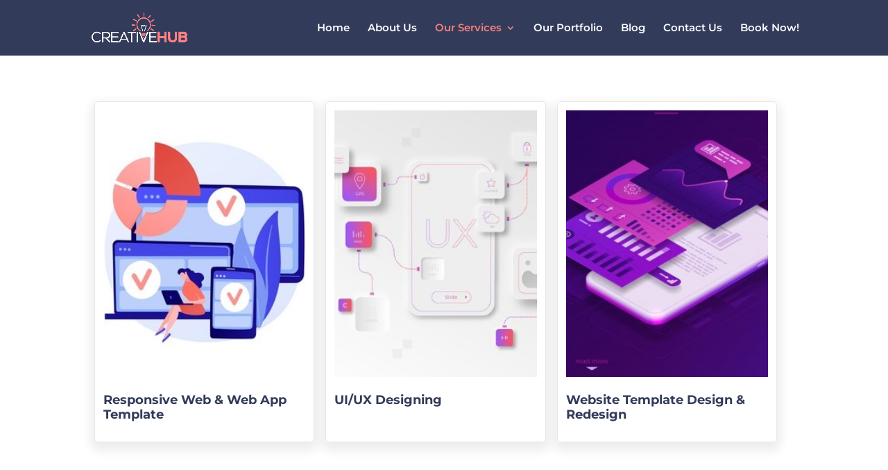

--- FILE ---
content_type: text/css
request_url: https://creativehub.ltd/wp-content/themes/creativehub/style.css?ver=4.27.5
body_size: -193
content:
/*
  Theme Name: CreativeHub
  Theme URI: https://divicake.com/products/category/divi-child-themes/
  Version: 1.0
  Template: Divi
  Author: CreativeHub
  Author URI: http://creativehub.ltd/
  Description: Awesome CreativeHub Theme With Divi
  Text Domain: creativehub
*/

--- FILE ---
content_type: text/css
request_url: https://creativehub.ltd/wp-content/et-cache/global/et-divi-customizer-global.min.css?ver=1764965832
body_size: 513
content:
html{font-size:16px}body{font-family:'Montserrat',sans-serif!important;font-weight:400;line-height:1.5;color:#000000}p{margin-bottom:1rem}h1,h2,h3,h4,h5{margin:1rem 0;padding:0;font-family:'Montserrat',sans-serif!important;font-weight:700;line-height:1.2}h1{font-size:44px}h2{font-size:35px}h3{font-size:30px}h4{font-size:24px}h5{font-size:20px}small,.text_small{font-size:14px}.et_pb_blog_grid .et_pb_image_container img{border:1px solid #e2e2e2!important}.et_pb_gallery_fullwidth .et_pb_gallery_image img,.et_pb_gallery_fullwidth .et_pb_gallery_item{border:1px solid #efefef}#sidebar h2{font-size:22px}#content-area .et_pb_widget a,.et_pb_widget_area.dtb-sidebar .et_pb_widget a{color:#f4807a}#main-footer>.container{display:none}#main-header.et-fixed-header{z-index:99999!important}.et_pb_scroll_top.et-pb-icon{box-shadow:0 3px 6px rgb(235 127 121 / 93%);background:#eb7f79;bottom:60px}.et_pb_scroll_top.et-pb-icon:hover{box-shadow:0 3px 6px rgb(52 56 81);background:#343851!important}#top-menu>li.cta-item>a>span{border-radius:4px;background:#555970!important}.nav li li{line-height:1.8em}h5.entry-title{margin:6px 0px;height:35px;overflow:hidden}.post-content-inner p{height:52px;overflow:hidden}.et_pb_gutters3 .et_pb_column_4_4 .et_pb_blog_grid .column.size-1of3,.et_pb_gutters3.et_pb_row .et_pb_column_4_4 .et_pb_blog_grid .column.size-1of3{width:31.667%;margin-right:1.5%}.et_pb_gutters3 .et_pb_column_4_4 .et_pb_blog_grid .column.size-1of3 .et_pb_post,.et_pb_gutters3.et_pb_row .et_pb_column_4_4 .et_pb_blog_grid .column.size-1of3 .et_pb_post{margin-bottom:8.539%}#left-area .service{width:31%;float:left;padding:12px;background:#ffffff7a;margin:8px;border-radius:5px;box-shadow:0px 7px 15px 5px rgb(0 0 0 / 8%);pointer-events:none;border:1px solid #e8e8e8}#left-area article p.post-meta{display:none}#left-area article h2.entry-title{font-size:18px;height:42px;overflow:hidden}a.entry-featured-image-url img{height:384px!important;object-fit:cover;object-position:top}#main-content .container:before{display:none}div#sidebar{display:none}.et_right_sidebar #left-area{float:left;padding-right:0;width:100%!important;padding-bottom:45px}@media (max-width:767px){#left-area .service{width:97%;float:inherit;padding:12px;background:#f7f7f7;margin:8px}}@media (max-width:991px){#left-area .service{width:47%;float:inherit;padding:12px;background:#f7f7f7;margin:8px}.mobile_menu_bar:before{color:#fff}}